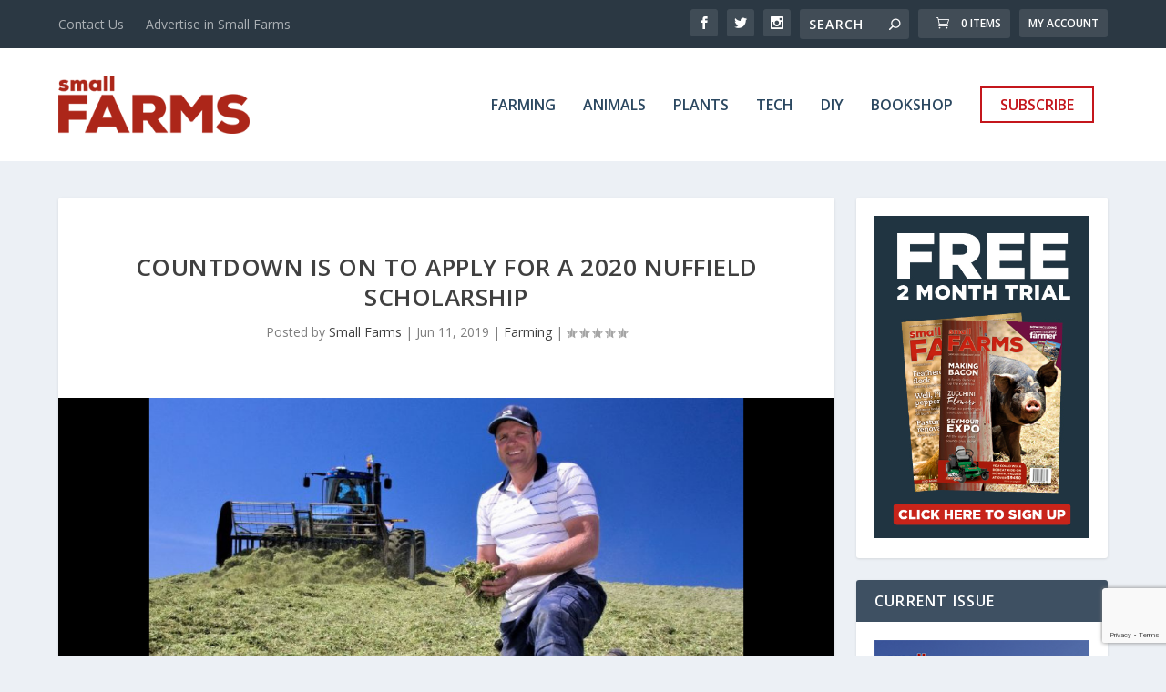

--- FILE ---
content_type: text/html; charset=utf-8
request_url: https://www.google.com/recaptcha/api2/anchor?ar=1&k=6LcWPbQbAAAAABdJzoepcKeT2Ves3k5ty56m8YYC&co=aHR0cHM6Ly93d3cuc21hbGxmYXJtcy5uZXQ6NDQz&hl=en&v=7gg7H51Q-naNfhmCP3_R47ho&size=invisible&anchor-ms=20000&execute-ms=30000&cb=f7kqa7y3g4sd
body_size: 48331
content:
<!DOCTYPE HTML><html dir="ltr" lang="en"><head><meta http-equiv="Content-Type" content="text/html; charset=UTF-8">
<meta http-equiv="X-UA-Compatible" content="IE=edge">
<title>reCAPTCHA</title>
<style type="text/css">
/* cyrillic-ext */
@font-face {
  font-family: 'Roboto';
  font-style: normal;
  font-weight: 400;
  font-stretch: 100%;
  src: url(//fonts.gstatic.com/s/roboto/v48/KFO7CnqEu92Fr1ME7kSn66aGLdTylUAMa3GUBHMdazTgWw.woff2) format('woff2');
  unicode-range: U+0460-052F, U+1C80-1C8A, U+20B4, U+2DE0-2DFF, U+A640-A69F, U+FE2E-FE2F;
}
/* cyrillic */
@font-face {
  font-family: 'Roboto';
  font-style: normal;
  font-weight: 400;
  font-stretch: 100%;
  src: url(//fonts.gstatic.com/s/roboto/v48/KFO7CnqEu92Fr1ME7kSn66aGLdTylUAMa3iUBHMdazTgWw.woff2) format('woff2');
  unicode-range: U+0301, U+0400-045F, U+0490-0491, U+04B0-04B1, U+2116;
}
/* greek-ext */
@font-face {
  font-family: 'Roboto';
  font-style: normal;
  font-weight: 400;
  font-stretch: 100%;
  src: url(//fonts.gstatic.com/s/roboto/v48/KFO7CnqEu92Fr1ME7kSn66aGLdTylUAMa3CUBHMdazTgWw.woff2) format('woff2');
  unicode-range: U+1F00-1FFF;
}
/* greek */
@font-face {
  font-family: 'Roboto';
  font-style: normal;
  font-weight: 400;
  font-stretch: 100%;
  src: url(//fonts.gstatic.com/s/roboto/v48/KFO7CnqEu92Fr1ME7kSn66aGLdTylUAMa3-UBHMdazTgWw.woff2) format('woff2');
  unicode-range: U+0370-0377, U+037A-037F, U+0384-038A, U+038C, U+038E-03A1, U+03A3-03FF;
}
/* math */
@font-face {
  font-family: 'Roboto';
  font-style: normal;
  font-weight: 400;
  font-stretch: 100%;
  src: url(//fonts.gstatic.com/s/roboto/v48/KFO7CnqEu92Fr1ME7kSn66aGLdTylUAMawCUBHMdazTgWw.woff2) format('woff2');
  unicode-range: U+0302-0303, U+0305, U+0307-0308, U+0310, U+0312, U+0315, U+031A, U+0326-0327, U+032C, U+032F-0330, U+0332-0333, U+0338, U+033A, U+0346, U+034D, U+0391-03A1, U+03A3-03A9, U+03B1-03C9, U+03D1, U+03D5-03D6, U+03F0-03F1, U+03F4-03F5, U+2016-2017, U+2034-2038, U+203C, U+2040, U+2043, U+2047, U+2050, U+2057, U+205F, U+2070-2071, U+2074-208E, U+2090-209C, U+20D0-20DC, U+20E1, U+20E5-20EF, U+2100-2112, U+2114-2115, U+2117-2121, U+2123-214F, U+2190, U+2192, U+2194-21AE, U+21B0-21E5, U+21F1-21F2, U+21F4-2211, U+2213-2214, U+2216-22FF, U+2308-230B, U+2310, U+2319, U+231C-2321, U+2336-237A, U+237C, U+2395, U+239B-23B7, U+23D0, U+23DC-23E1, U+2474-2475, U+25AF, U+25B3, U+25B7, U+25BD, U+25C1, U+25CA, U+25CC, U+25FB, U+266D-266F, U+27C0-27FF, U+2900-2AFF, U+2B0E-2B11, U+2B30-2B4C, U+2BFE, U+3030, U+FF5B, U+FF5D, U+1D400-1D7FF, U+1EE00-1EEFF;
}
/* symbols */
@font-face {
  font-family: 'Roboto';
  font-style: normal;
  font-weight: 400;
  font-stretch: 100%;
  src: url(//fonts.gstatic.com/s/roboto/v48/KFO7CnqEu92Fr1ME7kSn66aGLdTylUAMaxKUBHMdazTgWw.woff2) format('woff2');
  unicode-range: U+0001-000C, U+000E-001F, U+007F-009F, U+20DD-20E0, U+20E2-20E4, U+2150-218F, U+2190, U+2192, U+2194-2199, U+21AF, U+21E6-21F0, U+21F3, U+2218-2219, U+2299, U+22C4-22C6, U+2300-243F, U+2440-244A, U+2460-24FF, U+25A0-27BF, U+2800-28FF, U+2921-2922, U+2981, U+29BF, U+29EB, U+2B00-2BFF, U+4DC0-4DFF, U+FFF9-FFFB, U+10140-1018E, U+10190-1019C, U+101A0, U+101D0-101FD, U+102E0-102FB, U+10E60-10E7E, U+1D2C0-1D2D3, U+1D2E0-1D37F, U+1F000-1F0FF, U+1F100-1F1AD, U+1F1E6-1F1FF, U+1F30D-1F30F, U+1F315, U+1F31C, U+1F31E, U+1F320-1F32C, U+1F336, U+1F378, U+1F37D, U+1F382, U+1F393-1F39F, U+1F3A7-1F3A8, U+1F3AC-1F3AF, U+1F3C2, U+1F3C4-1F3C6, U+1F3CA-1F3CE, U+1F3D4-1F3E0, U+1F3ED, U+1F3F1-1F3F3, U+1F3F5-1F3F7, U+1F408, U+1F415, U+1F41F, U+1F426, U+1F43F, U+1F441-1F442, U+1F444, U+1F446-1F449, U+1F44C-1F44E, U+1F453, U+1F46A, U+1F47D, U+1F4A3, U+1F4B0, U+1F4B3, U+1F4B9, U+1F4BB, U+1F4BF, U+1F4C8-1F4CB, U+1F4D6, U+1F4DA, U+1F4DF, U+1F4E3-1F4E6, U+1F4EA-1F4ED, U+1F4F7, U+1F4F9-1F4FB, U+1F4FD-1F4FE, U+1F503, U+1F507-1F50B, U+1F50D, U+1F512-1F513, U+1F53E-1F54A, U+1F54F-1F5FA, U+1F610, U+1F650-1F67F, U+1F687, U+1F68D, U+1F691, U+1F694, U+1F698, U+1F6AD, U+1F6B2, U+1F6B9-1F6BA, U+1F6BC, U+1F6C6-1F6CF, U+1F6D3-1F6D7, U+1F6E0-1F6EA, U+1F6F0-1F6F3, U+1F6F7-1F6FC, U+1F700-1F7FF, U+1F800-1F80B, U+1F810-1F847, U+1F850-1F859, U+1F860-1F887, U+1F890-1F8AD, U+1F8B0-1F8BB, U+1F8C0-1F8C1, U+1F900-1F90B, U+1F93B, U+1F946, U+1F984, U+1F996, U+1F9E9, U+1FA00-1FA6F, U+1FA70-1FA7C, U+1FA80-1FA89, U+1FA8F-1FAC6, U+1FACE-1FADC, U+1FADF-1FAE9, U+1FAF0-1FAF8, U+1FB00-1FBFF;
}
/* vietnamese */
@font-face {
  font-family: 'Roboto';
  font-style: normal;
  font-weight: 400;
  font-stretch: 100%;
  src: url(//fonts.gstatic.com/s/roboto/v48/KFO7CnqEu92Fr1ME7kSn66aGLdTylUAMa3OUBHMdazTgWw.woff2) format('woff2');
  unicode-range: U+0102-0103, U+0110-0111, U+0128-0129, U+0168-0169, U+01A0-01A1, U+01AF-01B0, U+0300-0301, U+0303-0304, U+0308-0309, U+0323, U+0329, U+1EA0-1EF9, U+20AB;
}
/* latin-ext */
@font-face {
  font-family: 'Roboto';
  font-style: normal;
  font-weight: 400;
  font-stretch: 100%;
  src: url(//fonts.gstatic.com/s/roboto/v48/KFO7CnqEu92Fr1ME7kSn66aGLdTylUAMa3KUBHMdazTgWw.woff2) format('woff2');
  unicode-range: U+0100-02BA, U+02BD-02C5, U+02C7-02CC, U+02CE-02D7, U+02DD-02FF, U+0304, U+0308, U+0329, U+1D00-1DBF, U+1E00-1E9F, U+1EF2-1EFF, U+2020, U+20A0-20AB, U+20AD-20C0, U+2113, U+2C60-2C7F, U+A720-A7FF;
}
/* latin */
@font-face {
  font-family: 'Roboto';
  font-style: normal;
  font-weight: 400;
  font-stretch: 100%;
  src: url(//fonts.gstatic.com/s/roboto/v48/KFO7CnqEu92Fr1ME7kSn66aGLdTylUAMa3yUBHMdazQ.woff2) format('woff2');
  unicode-range: U+0000-00FF, U+0131, U+0152-0153, U+02BB-02BC, U+02C6, U+02DA, U+02DC, U+0304, U+0308, U+0329, U+2000-206F, U+20AC, U+2122, U+2191, U+2193, U+2212, U+2215, U+FEFF, U+FFFD;
}
/* cyrillic-ext */
@font-face {
  font-family: 'Roboto';
  font-style: normal;
  font-weight: 500;
  font-stretch: 100%;
  src: url(//fonts.gstatic.com/s/roboto/v48/KFO7CnqEu92Fr1ME7kSn66aGLdTylUAMa3GUBHMdazTgWw.woff2) format('woff2');
  unicode-range: U+0460-052F, U+1C80-1C8A, U+20B4, U+2DE0-2DFF, U+A640-A69F, U+FE2E-FE2F;
}
/* cyrillic */
@font-face {
  font-family: 'Roboto';
  font-style: normal;
  font-weight: 500;
  font-stretch: 100%;
  src: url(//fonts.gstatic.com/s/roboto/v48/KFO7CnqEu92Fr1ME7kSn66aGLdTylUAMa3iUBHMdazTgWw.woff2) format('woff2');
  unicode-range: U+0301, U+0400-045F, U+0490-0491, U+04B0-04B1, U+2116;
}
/* greek-ext */
@font-face {
  font-family: 'Roboto';
  font-style: normal;
  font-weight: 500;
  font-stretch: 100%;
  src: url(//fonts.gstatic.com/s/roboto/v48/KFO7CnqEu92Fr1ME7kSn66aGLdTylUAMa3CUBHMdazTgWw.woff2) format('woff2');
  unicode-range: U+1F00-1FFF;
}
/* greek */
@font-face {
  font-family: 'Roboto';
  font-style: normal;
  font-weight: 500;
  font-stretch: 100%;
  src: url(//fonts.gstatic.com/s/roboto/v48/KFO7CnqEu92Fr1ME7kSn66aGLdTylUAMa3-UBHMdazTgWw.woff2) format('woff2');
  unicode-range: U+0370-0377, U+037A-037F, U+0384-038A, U+038C, U+038E-03A1, U+03A3-03FF;
}
/* math */
@font-face {
  font-family: 'Roboto';
  font-style: normal;
  font-weight: 500;
  font-stretch: 100%;
  src: url(//fonts.gstatic.com/s/roboto/v48/KFO7CnqEu92Fr1ME7kSn66aGLdTylUAMawCUBHMdazTgWw.woff2) format('woff2');
  unicode-range: U+0302-0303, U+0305, U+0307-0308, U+0310, U+0312, U+0315, U+031A, U+0326-0327, U+032C, U+032F-0330, U+0332-0333, U+0338, U+033A, U+0346, U+034D, U+0391-03A1, U+03A3-03A9, U+03B1-03C9, U+03D1, U+03D5-03D6, U+03F0-03F1, U+03F4-03F5, U+2016-2017, U+2034-2038, U+203C, U+2040, U+2043, U+2047, U+2050, U+2057, U+205F, U+2070-2071, U+2074-208E, U+2090-209C, U+20D0-20DC, U+20E1, U+20E5-20EF, U+2100-2112, U+2114-2115, U+2117-2121, U+2123-214F, U+2190, U+2192, U+2194-21AE, U+21B0-21E5, U+21F1-21F2, U+21F4-2211, U+2213-2214, U+2216-22FF, U+2308-230B, U+2310, U+2319, U+231C-2321, U+2336-237A, U+237C, U+2395, U+239B-23B7, U+23D0, U+23DC-23E1, U+2474-2475, U+25AF, U+25B3, U+25B7, U+25BD, U+25C1, U+25CA, U+25CC, U+25FB, U+266D-266F, U+27C0-27FF, U+2900-2AFF, U+2B0E-2B11, U+2B30-2B4C, U+2BFE, U+3030, U+FF5B, U+FF5D, U+1D400-1D7FF, U+1EE00-1EEFF;
}
/* symbols */
@font-face {
  font-family: 'Roboto';
  font-style: normal;
  font-weight: 500;
  font-stretch: 100%;
  src: url(//fonts.gstatic.com/s/roboto/v48/KFO7CnqEu92Fr1ME7kSn66aGLdTylUAMaxKUBHMdazTgWw.woff2) format('woff2');
  unicode-range: U+0001-000C, U+000E-001F, U+007F-009F, U+20DD-20E0, U+20E2-20E4, U+2150-218F, U+2190, U+2192, U+2194-2199, U+21AF, U+21E6-21F0, U+21F3, U+2218-2219, U+2299, U+22C4-22C6, U+2300-243F, U+2440-244A, U+2460-24FF, U+25A0-27BF, U+2800-28FF, U+2921-2922, U+2981, U+29BF, U+29EB, U+2B00-2BFF, U+4DC0-4DFF, U+FFF9-FFFB, U+10140-1018E, U+10190-1019C, U+101A0, U+101D0-101FD, U+102E0-102FB, U+10E60-10E7E, U+1D2C0-1D2D3, U+1D2E0-1D37F, U+1F000-1F0FF, U+1F100-1F1AD, U+1F1E6-1F1FF, U+1F30D-1F30F, U+1F315, U+1F31C, U+1F31E, U+1F320-1F32C, U+1F336, U+1F378, U+1F37D, U+1F382, U+1F393-1F39F, U+1F3A7-1F3A8, U+1F3AC-1F3AF, U+1F3C2, U+1F3C4-1F3C6, U+1F3CA-1F3CE, U+1F3D4-1F3E0, U+1F3ED, U+1F3F1-1F3F3, U+1F3F5-1F3F7, U+1F408, U+1F415, U+1F41F, U+1F426, U+1F43F, U+1F441-1F442, U+1F444, U+1F446-1F449, U+1F44C-1F44E, U+1F453, U+1F46A, U+1F47D, U+1F4A3, U+1F4B0, U+1F4B3, U+1F4B9, U+1F4BB, U+1F4BF, U+1F4C8-1F4CB, U+1F4D6, U+1F4DA, U+1F4DF, U+1F4E3-1F4E6, U+1F4EA-1F4ED, U+1F4F7, U+1F4F9-1F4FB, U+1F4FD-1F4FE, U+1F503, U+1F507-1F50B, U+1F50D, U+1F512-1F513, U+1F53E-1F54A, U+1F54F-1F5FA, U+1F610, U+1F650-1F67F, U+1F687, U+1F68D, U+1F691, U+1F694, U+1F698, U+1F6AD, U+1F6B2, U+1F6B9-1F6BA, U+1F6BC, U+1F6C6-1F6CF, U+1F6D3-1F6D7, U+1F6E0-1F6EA, U+1F6F0-1F6F3, U+1F6F7-1F6FC, U+1F700-1F7FF, U+1F800-1F80B, U+1F810-1F847, U+1F850-1F859, U+1F860-1F887, U+1F890-1F8AD, U+1F8B0-1F8BB, U+1F8C0-1F8C1, U+1F900-1F90B, U+1F93B, U+1F946, U+1F984, U+1F996, U+1F9E9, U+1FA00-1FA6F, U+1FA70-1FA7C, U+1FA80-1FA89, U+1FA8F-1FAC6, U+1FACE-1FADC, U+1FADF-1FAE9, U+1FAF0-1FAF8, U+1FB00-1FBFF;
}
/* vietnamese */
@font-face {
  font-family: 'Roboto';
  font-style: normal;
  font-weight: 500;
  font-stretch: 100%;
  src: url(//fonts.gstatic.com/s/roboto/v48/KFO7CnqEu92Fr1ME7kSn66aGLdTylUAMa3OUBHMdazTgWw.woff2) format('woff2');
  unicode-range: U+0102-0103, U+0110-0111, U+0128-0129, U+0168-0169, U+01A0-01A1, U+01AF-01B0, U+0300-0301, U+0303-0304, U+0308-0309, U+0323, U+0329, U+1EA0-1EF9, U+20AB;
}
/* latin-ext */
@font-face {
  font-family: 'Roboto';
  font-style: normal;
  font-weight: 500;
  font-stretch: 100%;
  src: url(//fonts.gstatic.com/s/roboto/v48/KFO7CnqEu92Fr1ME7kSn66aGLdTylUAMa3KUBHMdazTgWw.woff2) format('woff2');
  unicode-range: U+0100-02BA, U+02BD-02C5, U+02C7-02CC, U+02CE-02D7, U+02DD-02FF, U+0304, U+0308, U+0329, U+1D00-1DBF, U+1E00-1E9F, U+1EF2-1EFF, U+2020, U+20A0-20AB, U+20AD-20C0, U+2113, U+2C60-2C7F, U+A720-A7FF;
}
/* latin */
@font-face {
  font-family: 'Roboto';
  font-style: normal;
  font-weight: 500;
  font-stretch: 100%;
  src: url(//fonts.gstatic.com/s/roboto/v48/KFO7CnqEu92Fr1ME7kSn66aGLdTylUAMa3yUBHMdazQ.woff2) format('woff2');
  unicode-range: U+0000-00FF, U+0131, U+0152-0153, U+02BB-02BC, U+02C6, U+02DA, U+02DC, U+0304, U+0308, U+0329, U+2000-206F, U+20AC, U+2122, U+2191, U+2193, U+2212, U+2215, U+FEFF, U+FFFD;
}
/* cyrillic-ext */
@font-face {
  font-family: 'Roboto';
  font-style: normal;
  font-weight: 900;
  font-stretch: 100%;
  src: url(//fonts.gstatic.com/s/roboto/v48/KFO7CnqEu92Fr1ME7kSn66aGLdTylUAMa3GUBHMdazTgWw.woff2) format('woff2');
  unicode-range: U+0460-052F, U+1C80-1C8A, U+20B4, U+2DE0-2DFF, U+A640-A69F, U+FE2E-FE2F;
}
/* cyrillic */
@font-face {
  font-family: 'Roboto';
  font-style: normal;
  font-weight: 900;
  font-stretch: 100%;
  src: url(//fonts.gstatic.com/s/roboto/v48/KFO7CnqEu92Fr1ME7kSn66aGLdTylUAMa3iUBHMdazTgWw.woff2) format('woff2');
  unicode-range: U+0301, U+0400-045F, U+0490-0491, U+04B0-04B1, U+2116;
}
/* greek-ext */
@font-face {
  font-family: 'Roboto';
  font-style: normal;
  font-weight: 900;
  font-stretch: 100%;
  src: url(//fonts.gstatic.com/s/roboto/v48/KFO7CnqEu92Fr1ME7kSn66aGLdTylUAMa3CUBHMdazTgWw.woff2) format('woff2');
  unicode-range: U+1F00-1FFF;
}
/* greek */
@font-face {
  font-family: 'Roboto';
  font-style: normal;
  font-weight: 900;
  font-stretch: 100%;
  src: url(//fonts.gstatic.com/s/roboto/v48/KFO7CnqEu92Fr1ME7kSn66aGLdTylUAMa3-UBHMdazTgWw.woff2) format('woff2');
  unicode-range: U+0370-0377, U+037A-037F, U+0384-038A, U+038C, U+038E-03A1, U+03A3-03FF;
}
/* math */
@font-face {
  font-family: 'Roboto';
  font-style: normal;
  font-weight: 900;
  font-stretch: 100%;
  src: url(//fonts.gstatic.com/s/roboto/v48/KFO7CnqEu92Fr1ME7kSn66aGLdTylUAMawCUBHMdazTgWw.woff2) format('woff2');
  unicode-range: U+0302-0303, U+0305, U+0307-0308, U+0310, U+0312, U+0315, U+031A, U+0326-0327, U+032C, U+032F-0330, U+0332-0333, U+0338, U+033A, U+0346, U+034D, U+0391-03A1, U+03A3-03A9, U+03B1-03C9, U+03D1, U+03D5-03D6, U+03F0-03F1, U+03F4-03F5, U+2016-2017, U+2034-2038, U+203C, U+2040, U+2043, U+2047, U+2050, U+2057, U+205F, U+2070-2071, U+2074-208E, U+2090-209C, U+20D0-20DC, U+20E1, U+20E5-20EF, U+2100-2112, U+2114-2115, U+2117-2121, U+2123-214F, U+2190, U+2192, U+2194-21AE, U+21B0-21E5, U+21F1-21F2, U+21F4-2211, U+2213-2214, U+2216-22FF, U+2308-230B, U+2310, U+2319, U+231C-2321, U+2336-237A, U+237C, U+2395, U+239B-23B7, U+23D0, U+23DC-23E1, U+2474-2475, U+25AF, U+25B3, U+25B7, U+25BD, U+25C1, U+25CA, U+25CC, U+25FB, U+266D-266F, U+27C0-27FF, U+2900-2AFF, U+2B0E-2B11, U+2B30-2B4C, U+2BFE, U+3030, U+FF5B, U+FF5D, U+1D400-1D7FF, U+1EE00-1EEFF;
}
/* symbols */
@font-face {
  font-family: 'Roboto';
  font-style: normal;
  font-weight: 900;
  font-stretch: 100%;
  src: url(//fonts.gstatic.com/s/roboto/v48/KFO7CnqEu92Fr1ME7kSn66aGLdTylUAMaxKUBHMdazTgWw.woff2) format('woff2');
  unicode-range: U+0001-000C, U+000E-001F, U+007F-009F, U+20DD-20E0, U+20E2-20E4, U+2150-218F, U+2190, U+2192, U+2194-2199, U+21AF, U+21E6-21F0, U+21F3, U+2218-2219, U+2299, U+22C4-22C6, U+2300-243F, U+2440-244A, U+2460-24FF, U+25A0-27BF, U+2800-28FF, U+2921-2922, U+2981, U+29BF, U+29EB, U+2B00-2BFF, U+4DC0-4DFF, U+FFF9-FFFB, U+10140-1018E, U+10190-1019C, U+101A0, U+101D0-101FD, U+102E0-102FB, U+10E60-10E7E, U+1D2C0-1D2D3, U+1D2E0-1D37F, U+1F000-1F0FF, U+1F100-1F1AD, U+1F1E6-1F1FF, U+1F30D-1F30F, U+1F315, U+1F31C, U+1F31E, U+1F320-1F32C, U+1F336, U+1F378, U+1F37D, U+1F382, U+1F393-1F39F, U+1F3A7-1F3A8, U+1F3AC-1F3AF, U+1F3C2, U+1F3C4-1F3C6, U+1F3CA-1F3CE, U+1F3D4-1F3E0, U+1F3ED, U+1F3F1-1F3F3, U+1F3F5-1F3F7, U+1F408, U+1F415, U+1F41F, U+1F426, U+1F43F, U+1F441-1F442, U+1F444, U+1F446-1F449, U+1F44C-1F44E, U+1F453, U+1F46A, U+1F47D, U+1F4A3, U+1F4B0, U+1F4B3, U+1F4B9, U+1F4BB, U+1F4BF, U+1F4C8-1F4CB, U+1F4D6, U+1F4DA, U+1F4DF, U+1F4E3-1F4E6, U+1F4EA-1F4ED, U+1F4F7, U+1F4F9-1F4FB, U+1F4FD-1F4FE, U+1F503, U+1F507-1F50B, U+1F50D, U+1F512-1F513, U+1F53E-1F54A, U+1F54F-1F5FA, U+1F610, U+1F650-1F67F, U+1F687, U+1F68D, U+1F691, U+1F694, U+1F698, U+1F6AD, U+1F6B2, U+1F6B9-1F6BA, U+1F6BC, U+1F6C6-1F6CF, U+1F6D3-1F6D7, U+1F6E0-1F6EA, U+1F6F0-1F6F3, U+1F6F7-1F6FC, U+1F700-1F7FF, U+1F800-1F80B, U+1F810-1F847, U+1F850-1F859, U+1F860-1F887, U+1F890-1F8AD, U+1F8B0-1F8BB, U+1F8C0-1F8C1, U+1F900-1F90B, U+1F93B, U+1F946, U+1F984, U+1F996, U+1F9E9, U+1FA00-1FA6F, U+1FA70-1FA7C, U+1FA80-1FA89, U+1FA8F-1FAC6, U+1FACE-1FADC, U+1FADF-1FAE9, U+1FAF0-1FAF8, U+1FB00-1FBFF;
}
/* vietnamese */
@font-face {
  font-family: 'Roboto';
  font-style: normal;
  font-weight: 900;
  font-stretch: 100%;
  src: url(//fonts.gstatic.com/s/roboto/v48/KFO7CnqEu92Fr1ME7kSn66aGLdTylUAMa3OUBHMdazTgWw.woff2) format('woff2');
  unicode-range: U+0102-0103, U+0110-0111, U+0128-0129, U+0168-0169, U+01A0-01A1, U+01AF-01B0, U+0300-0301, U+0303-0304, U+0308-0309, U+0323, U+0329, U+1EA0-1EF9, U+20AB;
}
/* latin-ext */
@font-face {
  font-family: 'Roboto';
  font-style: normal;
  font-weight: 900;
  font-stretch: 100%;
  src: url(//fonts.gstatic.com/s/roboto/v48/KFO7CnqEu92Fr1ME7kSn66aGLdTylUAMa3KUBHMdazTgWw.woff2) format('woff2');
  unicode-range: U+0100-02BA, U+02BD-02C5, U+02C7-02CC, U+02CE-02D7, U+02DD-02FF, U+0304, U+0308, U+0329, U+1D00-1DBF, U+1E00-1E9F, U+1EF2-1EFF, U+2020, U+20A0-20AB, U+20AD-20C0, U+2113, U+2C60-2C7F, U+A720-A7FF;
}
/* latin */
@font-face {
  font-family: 'Roboto';
  font-style: normal;
  font-weight: 900;
  font-stretch: 100%;
  src: url(//fonts.gstatic.com/s/roboto/v48/KFO7CnqEu92Fr1ME7kSn66aGLdTylUAMa3yUBHMdazQ.woff2) format('woff2');
  unicode-range: U+0000-00FF, U+0131, U+0152-0153, U+02BB-02BC, U+02C6, U+02DA, U+02DC, U+0304, U+0308, U+0329, U+2000-206F, U+20AC, U+2122, U+2191, U+2193, U+2212, U+2215, U+FEFF, U+FFFD;
}

</style>
<link rel="stylesheet" type="text/css" href="https://www.gstatic.com/recaptcha/releases/7gg7H51Q-naNfhmCP3_R47ho/styles__ltr.css">
<script nonce="yAjsLie3lUSIBjMhIescrA" type="text/javascript">window['__recaptcha_api'] = 'https://www.google.com/recaptcha/api2/';</script>
<script type="text/javascript" src="https://www.gstatic.com/recaptcha/releases/7gg7H51Q-naNfhmCP3_R47ho/recaptcha__en.js" nonce="yAjsLie3lUSIBjMhIescrA">
      
    </script></head>
<body><div id="rc-anchor-alert" class="rc-anchor-alert"></div>
<input type="hidden" id="recaptcha-token" value="[base64]">
<script type="text/javascript" nonce="yAjsLie3lUSIBjMhIescrA">
      recaptcha.anchor.Main.init("[\x22ainput\x22,[\x22bgdata\x22,\x22\x22,\[base64]/[base64]/bmV3IFpbdF0obVswXSk6Sz09Mj9uZXcgWlt0XShtWzBdLG1bMV0pOks9PTM/bmV3IFpbdF0obVswXSxtWzFdLG1bMl0pOks9PTQ/[base64]/[base64]/[base64]/[base64]/[base64]/[base64]/[base64]/[base64]/[base64]/[base64]/[base64]/[base64]/[base64]/[base64]\\u003d\\u003d\x22,\[base64]\\u003d\x22,\x22woDCgcKCQmtpw6LCigt+wrsDNcOFTRkdaBYqZMKuw5vDlcOzwoTCisOqw7hbwoRScAvDpMKTZGHCjz5iwq97fcK/wrbCj8KLw7/DtMOsw4Acwq8fw7nDuMKbN8Kswr3DpUxqQVTCnsOOw7tIw4k2wqcewq/CuAM4XhRPOlxDfMOsEcOId8K3wpvCv8KvecOCw5hlwrFnw70MNhvCujYOTwvCvTjCrcKDw53CiG1HVMO5w7nCm8KhVcO3w6XCnV94w7DCpm4Zw4xZFcK5BUvCrWVGc8OCPsKZIcKaw60/[base64]/CvsKqw5jDihPDkMKHw4zCtDBaw4Z4UMOWBDlAcsOISMOGw7/CrQTCkkwpDEHCh8KeKmVHWX9Yw5HDiMODKsOQw4A4w7sVFlFTYMKIYMKEw7LDsMK/[base64]/w57DvMKfw47Ci8OKAcKYRQDCpFDDhcOUwqLCp8O1w7fCsMKXA8Ozw4M3XkJvNVDDosOpKcOAwoFiw6YKw5nDnMKOw6cywrTDmcKVZ8O+w4Bhw5UXC8OwaiTCu3/Clm9Xw6TCncKpDCvCh1EJPlPCi8KKYsOewr1Ew6PDnsOjOiR3I8OZNmxWVsOscmzDoixPw4HCs2dfwp7CihvCjwQFwrQhwoHDpcO2wrHChBMuUcOOQcKbVBlFUgjDgA7ChMKWwqHDpD1Xw4LDk8K8OsK7KcOGYcKNwqnCj2rDrMOaw49Lw6t3wpnCig/[base64]/[base64]/Do1DDqjDDqV3Dl0AceC5UOcK2fkzCsMOTwpJKGMOjNMOSw7bCuUzCoMO1RMOaw4wVwrYSPSQhwpQUwoMfF8OPSMOQSkQ4wojDl8OXwo7CjMOVAsOxw73Du8OqasKcLmPCpyHDlgbCoE/DscOEwq3DkcKRw7DCpRR2C38AVsKEw4DCkhVKwolGTgjDuTTDvcOYw6nDlDfDvXbCnMKkw53DmsKqw7/DhT8UDMK6acKoGDnDkTPDlFTDvsOwbgzCnyplwoVRw77CjMK/OmMFwoRhw7LCh27DoH7DkivDi8O7dgHCtTYYAGc4w4Jow77CmsO0YjZbw44eSxI5Q20dQjDDisO1w6zDvHrCuBYWMzUawrLDi3HCrATCrMKyWlHDnMKMaUvDu8Kja2wrA2ttQEQ/MUTCo25cwr0dw7JWT8OkAsKUwpLDlEtXCcOGGX3CrcKaw5DDhMOpw5LCgsOvw63DqV3DqsK3OMOAwo1CwoHDnDHCjWHCuA0Iw7MWfMO3LSnDhMKVw7YWRsK1EB/DozFIwqTCtMOuQcKxw59PBMOlwopCf8OEwrE/[base64]/wpXCqMKRJcOMwoJdRwrDlH8ew5/CpyrDtcOXHMO8HzVVw4fCtA8TwqNFSMKGDWHDgsKPw4YLwpTCg8KUcMO9w5knGMK0D8OKw5M0w6tdw6HCgsOBwqkNw7vCgcK/[base64]/DoEbDncKua8OZwqzDgHPDmMOuw7PCrWIVwobCsW7DrMOiw4ZIQsKPFsOcw7fClUgFEcKjw4E3F8O9w60WwoJEBXZuwqzCosO6wrYRccOQw4PCmwhAX8Kow4knLcKKwpN+KsOfw4DCokXCkcO2TMO/bXXCryQZw57CiW3DkjkIw5F9aA9MURh3w4cMRhBpwqrDrSVSe8O2ZsKhBysBNBDDgcOtwrpBwrHDlXgSwo/Dsy5SFsKtFcKbdnbDqzLDlcKEN8K9wpvDm8OdKcKoQsKdDzsbwrAuwrzClnkQUcOEw7MBwo7CpMOPGSbDpcKXwq4gClLCog1vwq3Dt03DmMOcDsOZLMKcdMOfWWLDvXstSsKwNcOiw6nDmA5Hb8Kfw6ViQl/CuMOYwobDv8O/[base64]/w4TDljYsSD4VHWPDiMKwXB9RXsKNZBA6wpQLczwCGwxZOSYgwrLDs8KPwrzDh0rDnD9rwqYbw5bDu1/Cu8Kbw6M+GjcBJsOAw57CnFRpwoPCusKIVGHDl8O3A8OUwqoIwpDDkkUAURYVJkHCnBx7C8Owwoomw7JGwqNrwq3Cl8OWw6dxW18bQsO/w6ZjLMKhJMOnJiDDlH0ew53ChVHDqMKfdEnCosOvwqLCjgcPw5DCv8OAV8K4wqHDqX0VKhLCp8Kjw4/[base64]/CqWrCpsObw4JeTMKgREl2K0spwqTDo8KPYcKxw43DmjRaFl7CkWldwoluw63DlnhYXD5Vwq3Ckj4kTXQWD8OdOcKkw6cdw6zChR3DgF0Ww6nDoS50w7vCjiwyC8O7wodGw7bDncOGw6/ClsKsEMKuw6vDtHgDw4d7w5B5GMKaNMKbwr5qZcOlwr8RwocxRsO0w5YGBRfDtcOQw5UKw5gkXsKWK8ORwpLCssOaRDRDbnrClC/Cpi3DocKLWcO5wqDCssOcG1NfHhDDjV4GDzNbPMKFwoo4wp8RcEVEFsONwp84d8OhwrtyQcKgw7Q7w7nDnCHCgFlYGcK/w5HCpMOlw6/CusOAw6DDl8OHw67ChcKqwpV4w4gwU8OsKMKSw6Z/w47Cih5JEUc4O8OaMGF9RcK7bhPDqwQ+XWsww57CrMOkw7TDrcKtVsOyIcKnY1ofw5BGwpXCr2oQWcKiaFnDuFTCg8KROWjCvMKNLsOVIyBGK8O3EsOfJUjDpS5/wpFpwoI/TsOHw4HCmcKTwq7CjMOjw79Wwr1Ew5nCo27CgMKZwqnCjQbDosO/[base64]/woTDgCFzwrvCl3p1CAHDucK3Kz9qMTJewohaw5VJCsKVK8KJdCUfLQTDr8OXSDwFwrQkw4lEE8O3UHEuwr3DoyNow4PCu2ZGwp/CmsKKLiMGX082PQVfwqDDkMO/wpBqwpnDu2zCmMKGFMKXMlPDu8KMVMONwoHDgj/ChcOUUcKUQW/CjxLDgcOeBnDCkgjDrcK3csOuIU0ePQVJBirClcKVw412wrNzHQ9rw5XCqsK4w6zCsMKcw7PCkXYIB8OSOSzCg1RDw7vDgsKccsOww6TDvxLDl8OSwqFSRMOmwovDq8OoOgRWOsKrw73CnkcaMnhMwo/DhMKIw65LIxnCicOqwrvDocK4wq3CjxAGw7RGw7fDkwjDgsOLRWxHCkkew79ET8Osw4xSfS/DtMKow5jCiQ8qHsKpesK4w7U/wrpfBsKUNV/[base64]/CqsOZwponEMOuJ8KiYm7CiDIOwoPDpCTCoMK4w6rDt8KlNBt6wp9Tw5IqKsKABsONwrHCp3lpwqDDshdpw6fDgkjChEI7wowhZ8OXbMKSwpsYajXCjy0/[base64]/DtjrDgSXCuMKqSkRXamTCncOewofCtErCuQtyYiTDt8O/[base64]/DuQYXBzMxRMOnLMOPw7wqMxfCqw44csK+wqTDgBnCiDxRwr3CiFrCisKfwrXDtAwtA0sKOcKAwoQcE8KSwo7Cr8KkwobCjB4sw4tRcVJsOMO8w5XCrkEwfcKkwrXCt155BW/CkDMkecO3FcKKeB7DgMOoXMK9wpM9wpHDky/DkxJzFj5uI1TDgMO2L2/DpMKdAcKWMlxEKsKuw51sRMKSw4RFw7zDgUfChMKGNmTCnhvDgULDlMKAw6JebMKnwqDDjcOaGcKOw4/DlcKTw7ZkwqjDqcOzNTY1w4zDr30FVhDChMOdC8O2KQICRsKhP8KHY14ew4Y1HxjCjzvDhlbCm8KjOMOMAMKzw6Z5Mmx3w7F/P8Ofawc2fW3Co8Oow4txDFJZwr1Jwp/DnTrDscOzwoTCp1QYBko4UGxIw6gvwpYGw6BcOcKMUcKMacOsf24EbgPCjyEyQsOGe04GwoXCoSpCwozDghXDqUTDnMOPw6TClsObZ8ORFsKab23DiXPCocOAw5PDrcKgNA/CjsKvEsO/wrDDsCTDr8K4S8KtIGFbVyk5JMKowq3CvnPCpsODD8O4w5vCrRrDisOSwpw7woB1w4QZIcORIyLDrcKlw7LChcOFwrI+w5wmPTPDsnhfasOuw7XCiU7DqcOqUcOARcKhw5ZUw6PDskXDvExfUsKKQ8OcBW9KBcKuWcOzwpw/[base64]/DpcKrwrfCjV5mw6LCscKoVMOKI8K0w5vCosOfW8KtWG4dSjbDqQYJw4I/woTDj33Dni7CkcO6w7/DpjHDgcOfXiPDmhFMwrIDaMOQKHzDmljCklliNcOHOjDCiBFOwpPDliJQw7XDvAnDo0gxwrFhcQo8wqImwqJmYCLDrllFKsOaw7AMwrHDpsKNM8O8YcKtwprDlcObVDRrw7/[base64]/Cp8KFOmRnOMOEF1LDrcO2RzrClsKFw67Cj8OfPcKlFMKnVUNqNAbDksKNFjXCjsK5w4/Dm8O0Qw7ChARFMcKtYFvCg8KswrEeDcKuwrNRAcKqRcKBw7rDosOjwrfCpMO6wptQdsK7w7MPL3p9wpzDrsOYY09HWVBvw5Acw6d0XcKSJ8KIw5FsfsK/[base64]/Ds8KGWcODwoxeQzAgPcO7wqXDoXDDt1xWCMKEw4/Cn8OBw77DksKHDsOAw7vCsBfCssOLw7XCvWBfecOhw5E3w4UOwqNzwpMrwphNwoBKKVdBMMKuQ8OBwrNQPsO6woLDqsOLwrbDo8OmPMOtFyTDpsOBeAcBcsOjVj/CsMKhesORQzdyEMKVHCQvw6fDrgctCcK7w5wfwqHCucKhw7nDqMKpw5vCizfCvHHCq8KcHi4lZS8HwpDCjRPDjk/[base64]/ClQ7CqMKOO3bCkcOuTcKSE1nDpmDCnWFZwqZOw7Z8wojCmUTDlMKoHFTDrMOqOGPDgCvDn2Eiw4vDn0UGw5xww4nCvh4Yw5wPN8KbHMKDw5nDmSMdwqDChMOBJMKlwpdvwq9lwprCjhslBX/CgWjCiMKBw67CpXbDilprciw1T8KJwoF/wqvDncKbwo3Du1nCmQEowoU5YMOhw6bDkcKRwp3CpTk+w4QGFsKTwqrDhsO8eGRiwqMvKcKzY8K6w7A+aj/[base64]/Di0/ChMKbYghFWcKNwpbCg8OWwr/DlcKvCxQ8fwXDhw/Dn8K4ZV8neMKjU8Ojw4fDiMOyEcKGw7QvT8KKwr5nHcOhw4HDpT9gw7nCqcKUFcOXw58yw5dCw7LCm8OIFcKuwo9Hw4vDucOXFknDv1Vxw4HCqMOeQXzCqjjCp8KgZcOvLDnDm8KGcsOGLQ0Vw7MMEMKmbmY1wptNUDgcwrARwp9JEMK+BsOIw5t6QV/[base64]/ORTCuiRBLGPDg8Odw4/DssKPwrYhw4LCksKDwqRWw5tzwrMUw7vCiH9pw6kUw4xSw7REPMOvfsK3NcOiw5piRMKtwrtLDMOFw6ctw5BBw4UBwqfClMKGLcK7w7XCtzRPwqtOw5pEGCZDwrvCgsOpwpvCoyrCqcOOZMKQw5sfdMOvwr5DAD/CpsOaw5vCvRLDnsOBA8KOw4nCvBvCk8K3w79swrvDoWJgei5WasOqwrdGwpXCmsKPK8Obw5XDscOgworClMOgdgF/G8OPV8KwX1sCUVDDsSt0wpBKCFjDl8O7D8KxfsOYwrIowozDoQ1HwoXDkMK2PcK9dyXDqsKXw6IkaxjDj8KJVSgkw7UyQMKcw4oXw5TDmB/CkTHCuj/[base64]/YVDCr8OMw5LDi8O1DMORw7rDgcKkw50Twpkmwp5HwrrCvcKMw7oiwo/DicKlw5HCqQBFFMOIR8O9BUXDmGcqw63CmmM3w4bDsClywr8zw7rCrSjDmGdUJcK/wphhOsOZLsK/JsKLwpYww7jCoRDDpcOpH0R4My3DlFnCjS1kwrZQFsO2Xkg/[base64]/FBzDmD/DojHDrE7DpE7DpsKjwoV3wpfChsKsDnDDoSnCm8KyCAbCsWzDlcKdw7YfFsKwWmFgw57Dnk3DlU/Du8K+BsKiw7bDlWZFS3HDhXDDnWjCjnFTUDfDhsOuwpFPw6LDmsKZRQ/[base64]/DgDLDrMOoe8O6wrZyTgtjNx3DnyZdwr3Dl8OHBTvDncK6CxY8F8KAw7vDjMKEw5HCnhzCgcOaM03CpMKOw4Awwo/CggrCuMOiPsOpw6AUDkM/woHCsDhISR/Drg4VTxoMw4I/w67Cm8O3w6oQDhsdKDsGwq/Dh1zCiF00E8KzJDDDi8OZRBLDqD/DgcKEBjxSZ8Kaw7zDiUMvw5rCs8O/UcOMw5LCm8OswqBGw5XDicKKQTDCoG5ewrTDuMOvw5cZcyTDssOFd8K1w5g3NMKLw4rCh8OKw5rCqcOhFMOrw57DnMKdSgMXbCZPPHMmwockVTR7BDsAEMKlOcOcdCnDrMOBNmc1w57CjkLCnMKXR8KeB8Orwr/[base64]/aVhnCB8uw7M6KVnCt8OGesOSwrrCtSjDs8OlWcOIU3Zkwr7DgMKBTjlXwqM+RcKww4PCpzXDvcKkdgTCicKww6LDhsKgw4UYwrTCtcOZX0xJw4TCiUjCqRzDpkkUVCY/ZgESworCn8Oowro2w4fCtsKfR1rDusK3aBrCrHbDpG/[base64]/e8OzXVdHS3NEehTClMOJeMObLsKkw6MDYsOCF8OVXMKWT8KswqjCoivDrypxAijChMKedgrCmsO4wobChcOaXTLDqMOcWhVxBnzDm2x/wojCvcOwasOeecOfw6LDrF/CuW1fw4XDjsK3OzLDh305czTCuGg0EBtnTyvCmUV0wrBUwppDVw1FwrFKAMK2dcKkLMOOwr/[base64]/DgBIkw6ZpXsKowrPCnXUBesOFwpROJMOWw4J+w7TDjcKYPQDDksO9ZFLCsSo1w7xufsKXQcOTLcKDwrQCw5zDqi55w5UUw7xdw4NywrQdacKsf0xdwrJjwrtxECjCi8Oxw4vCgAMaw5hhVsOBw7rDkcKFZzVzw5bCq3LCgT/DisKPfxgdwonCvTMVw5rCpVhdY2TCrsO5woQVw4jChsOXwpx6wpUkJ8KKw4DClFHDh8OPwrjDucKqw6dZw6YkPRPDpCF5wrJow69XJzDDhHIhOcKoby5pCAfChMKmw6bCoiDDsMKIw41CO8O3fsKMwo1Kwq/DmMOeMcK6w6FMwpAQw4ZLWWbDiiBAw5Qsw7kuwr3DlsOaM8O+wrXDhjMEw75jH8OeWl/DhgtIwrhuFmtywojCj38KA8KhSsOjIMKMUMKuN1jCgi3DqsO4McKyJSPCqXrDtsK3NcObwqRNG8K7DsKKw5XCgsKjwokNasKTwpfDiR/CtMOdwovDr8OpNHo/HBLDtXPCvDMjBsOXHjPCtsOyw6g7OVohwqfCh8OzYh7CiyF4w4nCqE8aXsKJXcO+w6JywolZSAA1wpnCgCbDmcOEJFJXZkArfTzCrsK+CD7DuQXDmmB4FMOuw47CvMKoAAN3wrEMwqfCmjU/XVvCsQs7wqVQwptcXG8XNsO2wqLCh8KWwppEw77Dt8KuFjvCs8ONwoVHwr7CmXHDmsOJAATDgMKUwqYIwqUvw4vCg8OtwopEw4fDrXPCosORwqFXGiDCtMKjQWTDrGQRWx7CrcOsEsOhZsONw7gmNMKUw6wrTjZGeA7CkV91Ljx/w61sVV8JDWcCOF8Rw7gZw7AJwoIQwrTCkzQewpUew6NvSsOqw5EfCsK5P8Kfw6B7w7JvQ3ZSwqMqLMKGw51Cw5XDuWlsw4kzR8OyUi1dwoLCksOrUMOFwo4jAiQbPcKpMgDDkz5xwpbDmMOjKjLCr0fDpsOzOsOpXcKdHsK1wp/CvU5kw7kgwpDCvXjCjMOxTMOKwprChMKow75TwrkBw515Dx/[base64]/CgycTFgg8w7bDhMO7w7BBfkoUARDDnnxHPcO1w5gvw4LDocKHw7DDr8Ovw6MTw48sDcO1wpQhw4lAAcOpwpPCmH/CiMOcw4vDi8O8EcKRa8OWwpRFOMOGXcOUV0LCj8K5wrfDjzbCr8KywrwowqXCv8KzworCrDBSwpTDg8OjAsOFG8KtO8OzQMONw79JwojCtMO0w43CuMOnw5fDssK2TMKNw4d+w5BSLsOOwrc/woTClR07YAkBw7JNwrcsEwRzWMO7wpvCisK7w6/CiTLDmB07KcODZsOdVsO8w6zChsOcWCbDvm4IHjvDpMKzOsOxOEBbd8O2O2DDlMOBJsKDwrnCtsO1JsKHw7TDvknDjS/Ck1jClsKOw4/CjcKdZFoVLG1QMwLCh8OMw5nDtcKPwoDDm8OEQMKRORVtHXg3wpZ4csOFKjjDnMKfwp8zw4LCm0cHwr7CqcKqwqTCmSvDi8O8w67DkMOzwqBkwpRiKsKvwojDjcKnF8O+K8O4wpvChcOhMHXCrm/[base64]/Ct8OVw7xxOcK6w4jDn8OLS8OsT8Kgwo3CnMK5worDgQpCw53CiMOaXMOkBMKjQcKCfzzCqVbCscKRPcOUQT5HwoE8w6/CoWjCo08/K8OuMz7Cj0tewr8xAxrCtgzCg27CpVLDncODw7LDtMOJwo/[base64]/DgxJFL8O4w7FZw6Rcw4tXFsKcZ8KMGcKyR8K6wqRZwqVyw41TRsKkFsK7EsOfw4DDiMKewpnDvkNRw5nDhhprBcK3CsKeacKUC8ObBwQua8ODw4PCksK+wrHCr8OEQXhML8ORUXcMwrjDmsKXw7DChMKEB8KMDz9vEigqfXlEesOAVcK3wq/Ct8Kgwp0iw5XCm8Oiw51eQ8Oea8OHa8Oxw68nw4/Cr8OBwr/[base64]/CtQ5jwoTDlV7DrkYPNALDkGUAWhrDkMOCUMOfwoA6w4gcw5tFdGsCUGvCksONw4jCumNbw7DChxfDoj3Dp8KKw5gQFU8ve8KRw4XDmcK5QsOtw4lzwrMLw6duHMK2wpV6w5gfw5p+BcOOSXRcdsKVw64vwonDrMOawrsOw4jDqw/DsELCtcODHnREMMO+QcK3MlAUw4N2wopyw4MxwrAMwoHCtSvCmcOSKMKTwoxlw4rCvsOvTsKMw6DCjyN8UyvDgRrCqMKiKcKwO8OZPg9rw4NBw5jDln1Ywq/DpmtySMOjdmPCucO2dMODWX9EOsOtw7U1w58Xw5PDlUXDnykiw7wMe1bCrsK7w5bDicKgwqJoTR5fw49Wwr7DnsOLw5AFwqUSwo7Conplw6hKw6kEwoo5w41Fw4HCgcK+ADbCvHFuwpVqdANhw5/[base64]/ChMKbw6jCtcKDw5fCkMKVwr1ZRj8awqnDuF3CrGBrUMKKcMKdwrnCj8Oaw6sfwoPCu8Khw5scQAVeFTRwwqVDw6bDtsOzZ8KsPQ3CjMKXwrfCjsOCBMORQcObFsKKSsK9IinDjh7CnSHDu3/CucObHzzDiWjDlcKPw5MOw4jDmRFSworDr8OFRcKOZlNncVU1w6BAQ8KlwoHDi35TA8KiwrIIw7IMPXPCp11sMUAzHRPCiHRWeBjDmzbCmXhxw57Cl0Mjw4zCv8K4eFduw6TCiMKYw5xjw6lGwr5YY8O4woTCjCDDmR3CiH5Hwq7Ds2/Dj8Onwro6wrgtbsKlwqvCtMOrwoRvwoMtwoPDhDPCsl9VTD/CvcKWw4bCtMKHasKZw4PDsiXDj8O8TcOfA1sYwpbCoMOGOQw2acKvdA80wo0+wow3wpI4fsOaKQ3Cp8O8w4xJeMK5UWplw7c8w4TCuEYTIMKjN2/DssKbJAXCt8O2PiFNwrFqw6o0bcKXw5XDu8K2CMOcLjINw5XCgMOGw7snHsKywrwZw4HDsBBxf8OdVS7Ck8OcVVbCkTTDsFjDvMKuwqnCqcOpPhvCrsOwOSsfwpQ+L2J1wrspT3zCjTDDhDsjG8OHXcKXw4jDkl3Du8Owwo/DkkXDpyzDmmDCl8KPw4dGw5IQIm4xKsOIwo/[base64]/CjQDCssOKckzDucOdwqHDhsKiCz0XwqjCvsO/w7/Ck1fChCsPajBCLMKIBMO5I8OHIMKpwrw1wqTCjMO/BsOmfiXDtRUDwpYVd8K3wqTDmsKTwogWwrFwMlTCuVTCrCrCvmnCsidpwqcLHxsyKj9Ew7MbRMKiw4jDrGvClcOfIkDDgAbCiQjCg1BocGNjWjsBw6B9EcKcaMOlw4x1cHTCscO9w6vDij3ClMOeSRlhGC3Dh8K/[base64]/DhsO9w6/CiMKow6tpwr9RfFHDqxfCizvCjsOFw7PChBUbXMOmwonCpVY5IxHCvSs2wq9ANMKHDH19NW7Dr28ew4ZHwpPCtRPDpX5VwoxYETTCgXjDkMKPwpJQaiLDqcKEwo/DucOiw5wRBMOeOjfCi8KMRkQ6w40pS0Rfe8OnUcKoJTbCiWkDfTDCsn9AwpJeK2jChcOkAMOJw6zDoUrCvMKzw5jDo8KeZkcpw6TDgcKlwp4/w6FuIMKiS8OMN8OSwpNRwpTDmEDCvcOOAAfCr2jCpMKsVQDDncOpTsKqw5HCpsO1wq4gwrh6a3DDvMORGwYVwrTCsQXCsELDpFkyVwFXwqjCvHkfL37DulfDkcOYXmN8w45ZFQomXMKBXMOEE0TCpHPDqsOOw609wqhHc3haw7k/wqbCniXCszEcDMKXPkEGw4JrP8KFa8OHw7LCuzFAwp1tw5rCmWrCnnXDjsOAGkbDsRnCvypFw7QlBhzDssKTw440DsOwwqXDsSjCt03CiT5/QsOcdcOidcKVAiE3WGhPwrwPwpjDgSQWNsOowpnDr8Kowr4wWsOVNsKLwrMfw6FhBcKPw7/CnlfDhSbCg8OiRjHDrsKNFcK1wozCkkwVQXDDkS3Cu8KTw7l8PsOMIMKIwrFJw6Roa3LCg8OgJMKNAl5Dwr7Dgl5bw5xUa3zCjzw6w6BwwptIw4YzYBHCrg/Ck8OTw5bCu8Ovw6DCgwLCr8K/[base64]/CjcKkdT0qw7zClRdPwp/[base64]/WRQUworCrQ8PD3YFw4PDo8KOwojCtR9xLG/[base64]/[base64]/wqXCjBgKOcOIwpN9QcOgN8Kdwo3Cgmgiw4zCkMOHwo5vw7EtW8OMwrfClgfCgMOTwr3DnMOVQMK6fTXCgynCmCDDl8KnwqPCsMOjw6FIwr48w5DDmlXDvsOSwoXCg1zDgMKqI2YWwpgRwoBFVMK0w7w/WsKMw7bDqyXDlD3DqwolwolIw5TDuQjDt8KPdsOywoPDisKJw6c7CRzDgCBbwppMwr11wqhMw6JbCcKnTBvCnsOYw4vCnMO5Tjlmw6R2Ah4Fw4DCu07DhF1oa8O9MXDDvF7DjMKSwpLDlwgow4/CpcK6w6IIfMKZwo/CmhfDpm7DiEM1woDDjzDCgUsCXsK4VMKVw4jDsCvDo2XDpsK/[base64]/[base64]/DjEvCriPCr8Kyw4hqLMK9ZcKaQTvDt8Kkd8O0wqJzw57Cjkxkwq4adTvDqjInw4kwJ0VYQ1/DrsKTw7vCvsKAIQpxw4HDtXceF8O7FgoDw6RBwoXCi1nChkLDq0nCisO3wptVw5J/wr7CqMODasOWXBTDpsKgwo4jwppIwr17w4ZNw4YEwrtFw7wJN14dw41/HEM4dh3Cllwbw7XDlsK/[base64]/woDDhz8pwr/DqUYmwq5ITT/[base64]/DvH/DiMKFdR/Dl8KjOMOGwpTDpsK5VcOiC8Kmw6gzBG0Lw6HDhX/CjcKbw7DCpzLCoSXDuixBw7bChMO7wognQ8KPw7PDrQPDhcOXKVfDn8O5woEIYxVOFcK+HU5Nw5VTPMOvwo3CpMODAsKEw43CkcKMwrXCmU1twoRwwpMSw4TCpMOKWWvCmFDClMKpfB83wodowpJjN8KjUzQ7wp/DucOww7QIHgktXsO2aMKgZMOZZzopw49Bw7pYb8KMUcOPGsOnR8O+w7tzw5zCjMK9w5DCoXAyFsONw54ow5fCs8Knw7UewppRDnlEVsOXw5E3w7AIdADDvDnDn8OIKDjDpcO2wqrDtxzDoDIQWB8ZHGbCr0PCtMKXQhtAwrnDtMKEICtzG8OMAm4IwoJLw7J/HcOlw5/ChB4FwqE/M3PDgjvDtsOVw7lWZcOvDcKewpUfXFPDuMKDwr/CiMKhwqTCg8OsdCDCq8OYPsKJw4ZHcF1eei/CtsOLwrfClcK/woPCkj1pHSBPQTLCtcKtZ8OQUcKOw7TDncOywqtvVsONW8Kuw4TDn8KVwoXCnz8xE8KjPC4wDsKZw6QeW8K9V8K8w5/CsMKbFz10FVnDoMO2cMK5F004D0LDhcOsMVFIeks5wpliw6EtKcOywqxrw4vDrgtmRybCksKLw5oHwpk8PhU8w7/DrcKPNMOgUR3CnsO+w5jCr8KAw47DqsKQwofCmg7Dn8KpwpsDw6bCp8KyD3LCjhlRMMKEwrrDqsOZwqIKw4NvdsOHw75dNcOaQ8KgwrfDuihLwrzDucOASMK3wqlzC3MPwpU9wqzCnsKowqPDvxfCnMOCQiLDhMOywoXDum8vw6h+w65qesKkw7U0wpbCmR0PSy9hwo/DvEjDoSAowpRzwq3DkcKBVsKHw6kowqU3WcORwr1swoA4wp3Dvn7CisOTw5d/HXtNw7o4QgjDp2HCkHdvKA1+w5RmNVVywokRMcOiIcKlwpPDljXDm8KSwqPDosKTwqZ8d3DCs3g1w7QlPcOrw5/CoWt8A3/[base64]/CvsKVKytsw4LDg0bCqMO/w5vCgsKKCwcPbMOLwrbDnibDo8KlL2ccw5QCwoPDkUXDq1tSDsO9wrrCsMOlBBjDh8ODaGrCtMOnF3vChMOpZQrCvUc5b8K1VMObw4LClMKGwqHDqU/CncOZw55ZV8OQw5REwrnCtibCggXDgMK5IyTChhzCosKiJm7DhMOew7PDuWB6HcKrZgfDmMORZcKMV8Ovw4kewoItwqHCmcKPw5nCkMKqwqR/wrHCh8Orw6zDmS3DpwRKLC9cNRVZw4tcHsOmwqNnwrnDiX4EXF3CpWsgw70xwoZhw6jDuzbCon8Aw4zDq2Qnw5zDpAfDlC9pwrpZw7ggw4UKNn7Cu8O2WMO+wpLDqsONwqRsw7Z/eCFfSGlDB1rCkydDd8Opw4/CvTUNIxzDjjYoZcKRw4zDgcOmScOWwr1iw64HwprCiQVVw4tUAjNpVnpgE8OCLMO8wrZmwqvDjcKfwr9NJcK/[base64]/CrsOvfMKZDwvDoHkNw6I8wrbDtMOtYWdNw5PDnMKQJ2jDs8OXw6jCp2jDmMKKwpwqEsKVw4hcIyPDrMKMwrjDlCXCpSvDk8OQC33CqMO2ZlLDvsKWw5ojw4fCqBF6wq7Cn1PDhAzChMKNw5rCmTF/w6XDj8ODwrHDlH/DocKYw6/DqMKKUsOJYVAwGsO6G3h5OgE4w4ROwp/Cqx3CoifDvcO0FQLDvw/[base64]/[base64]/wpobUsOTO8KVwodPO0zDslBBa8OwX1TChcKrNcOdQV7DlkzDtcOtYjwKw6AAwoHChS/CtQnCgy3CncOKwqnCrsKSFMOAw7ZeJcOYw6AwwotRY8OvPS/[base64]/[base64]/DvsKlwovDgcKXwqsVw5wHwrHDqMONw7LDqsKoD8KvXBTDkMKYN8KgeWnDvcKgMXDCmsOLR0HCgsKFbMOjLsOlw4gGw5w4wpZHwpDDjRLCtMOKbsKyw5/Dpi/DuR8YIw/Crnk2WWzDqBbCvFDDvhnCgMKHw7VBw5/Ck8OiwqoHw4oCZE0TwokbFMOYTMOOG8KZwpMsw7QXw7LCsR/DsMKMYMKCw7HDq8ORw6A5T2rCgWLCucOWwqPDlx8zUH9Vw554IMKTw5pXD8O1wo1vw6Nfc8O1bC5Owq3CqcKSDMKmwrNrb0PDmF3CmSbDpXk9cEzCmGDCmsOiV3Q+wpROwrHCjUdtazkDYMKhHT/CrcOdRsOCwoNDVsOuw5gDw4PDj8OHw4Mvw4kPw6dAY8KGw4M+N0jDvmdcw4waw7nCnsKIETBoDsODGnjDhzbCoFp/VDJEwq5xwqrDmQDCvQrCigdRwrnDq2XCgjEdwo0Hw4XDiXXDsMOkwrMKCnRGOcKUw7vDucOtw5bDpMKFwrrCuEJ4b8Oow6Ajw5bCtMK6PxUiwqPDjVUeZMK1w6fClMO5JMOjwowpN8OPJsO3cC17w6sIRsOYw4XDqS/CisOkWjYvUT9fw5fCvhJxwo7DgBxwc8K8wqs6asOtw4LDrnnDisOHwrfDmlh4NArDscK/KXHDqmx/CRjDn8Oywp3DsMK2wrbCiAXDgcK/FjPDocKawrYewrDDoVZow4czRsKOVsKGwp/Dq8KJaUVVw5XDmAMcag9dQcKHw5hrUcOHw6nCqQ7DnBhyasKTKxnCvcKqwpLDtMKfw7rCuGdHUz4Ae39BAsKww5hZYk7Cj8OCOcKPPGfChU7CoSLCrMO/[base64]/[base64]/DvwwUwosNA8OpwroKw71LZ8O/fUPCpDRbSMKYwoLCl8ORw7XCmsK2w6hhSDnCs8OSwrnDgypLZcOBw5luUcOMw7hgZsOiw7HDmydzw4VUwqrCmRdHasKVwoLDrsO/HcKUwpLDiMKiQcO1wonCgR5QQDMAewDCnsOYw6tII8O8AD1VwrbDsGbDpjHDuEM0asKZw4wVb8KxwosRw6LDq8OyLH3DkMK/dUfCnHDCjMO/[base64]/DvmjCuF/DoTnDuCLCk0lre8OtI8KQNGfDrjvDnCQ8OcKOwrfCucO9w6U7SMK6NcOpwpTDq8KWbFTCqcOPwqYFw45jwoXDrcK2dhPCpsO7K8KywpDDh8K2wqA7w6EkAxHCg8KBWUfDmx/Dq2JoXxl1IMOVw4XCkhVsPVTDvcK/OcOVPcKSETs2bkswDQTCnWvDksK/w6PCg8KRwqxgw7TChAPChTjCrwTCkMOMw4LCscOFwr8owrR+KyZxYVVMw4LDqkHDvHPCliTCocOSHSFhbFdowoYkwppUSsKbw7l+emHCrsK/w5PCn8KxV8OBd8Kow4TCucKcwpnDoB/CksOhw5DDu8KWJ1EwwpzCgsOxwqDDkAh/[base64]/[base64]/Djy7DjcKeDMO9w68MXMK7wqjChMO4wrEwwqENEzEVwoHCpcO/Bjpacw3Ch8O/w6M6w4pvbXUBw7nCo8OcwozDihzDtsOywp0LPMOBWFRWAQUnw6/DhnPCosOgesOMwqY0w586w4tsTHPCoG9uZkIBeXPCsyHDucOMwo56wp/DjMOsYsKOwo0Mw7vCiEHDpVjCkxh+US19O8ObH1RQwpLDoHpMOsOkw61ccRvDkWNrwpU3wq5CcBTDizE8w6/DpcKWwoMoIcKBwpwRchvCkhpRfwNvworCtsKQclEKwoPDnsOjwpPCi8OSK8K1wrjCgsOsw5cgw6fCocKuwpo/w5vCv8Kyw7XDngUaw6fDrSfCmcK9Pm3DrQrDhS/[base64]/Cm8O+YDwOw4JAw4RDwqUQP8KRwrYROcK5wrTDkcKrYsO5LzZOwrPDiMOfAA8sHXDCqMOqw7/CgyfDqwPCs8KbDjXDkMODw5TChQwZf8OXwq0tS14TYsO9woTDiBzCs2gUwo1TUMKMVjNWwqXDv8KOaHg/[base64]/CvlvCg8O2wopPwqbCu8OTwrYJT3rDjD4CwqcBFsO7W3ZrY8OrwqRSYcO+wr/[base64]/wqhYH8OqPMOWTxvCmHjDg8OTQ8Koa8KBwopQw70zLMOlw6YhwodSw5FpDcKfw6zCo8O/WFdew7ARwqLCnMOFPsOUwqPDicKOwoZAwrLDhMKkwrDDrMOyEQMVwqRxw6omCBVew4B0IMO1EsKTwoo4wrV7wrPClsKowp0mNsKywr/CqMORFV/DssKVbGxNw4N/[base64]/DgXzCgcK/[base64]/JS5oHRokKlLDhcKGwo44w7bCn8Kdwp4oFiY1OkQXZMOLO8OCw4UreMKKw6kNwoRgw4/DvCnDjD/CncKmYkMsw4DCrzFmwoTDn8Kfw6Ibw6xGM8Kgw7Y\\u003d\x22],null,[\x22conf\x22,null,\x226LcWPbQbAAAAABdJzoepcKeT2Ves3k5ty56m8YYC\x22,0,null,null,null,0,[21,125,63,73,95,87,41,43,42,83,102,105,109,121],[-1442069,256],0,null,null,null,null,0,null,0,null,700,1,null,0,\[base64]/tzcYADoGZWF6dTZkEg4Iiv2INxgAOgVNZklJNBoZCAMSFR0U8JfjNw7/vqUGGcSdCRmc4owCGQ\\u003d\\u003d\x22,0,0,null,null,1,null,0,1],\x22https://www.smallfarms.net:443\x22,null,[3,1,1],null,null,null,1,3600,[\x22https://www.google.com/intl/en/policies/privacy/\x22,\x22https://www.google.com/intl/en/policies/terms/\x22],\x22HtVEsY7xq4IPkvugobePxA2T3Sht2IhM3aKk/89MDN8\\u003d\x22,1,0,null,1,1766377383937,0,0,[56],null,[109],\x22RC-anJR1FTwMks5Qw\x22,null,null,null,null,null,\x220dAFcWeA5RgvjKn4qD7S2UTULyVHrTzMelMtqGvGexiwofOyfNgd5Uhcqmuo1t8AH1xLl-0fZcd0NkXIkvdljzKYZTof7YW6kJ4g\x22,1766460183927]");
    </script></body></html>

--- FILE ---
content_type: text/css
request_url: https://www.smallfarms.net/wp-content/et-cache/global/et-extra-customizer-global.min.css?ver=1765922297
body_size: 1668
content:
a,a:visited,.post-content a,.et_pb_pagebuilder_layout .et_pb_blurb_container p a,.et_pb_pagebuilder_layout .et_pb_code a,.et_pb_pagebuilder_layout .et_pb_promo_description a,.et_pb_pagebuilder_layout .et_pb_newsletter_description a,.et_pb_pagebuilder_layout .et_pb_team_member_description>a,.et_pb_pagebuilder_layout .et_pb_pricing li a,.et_pb_pagebuilder_layout .et_pb_slide_content a,.et_pb_pagebuilder_layout .et_pb_tab a,.et_pb_pagebuilder_layout .et_pb_text a,.et_pb_pagebuilder_layout .et_pb_toggle_content a,.et_pb_pagebuilder_layout .et_pb_fullwidth_code a{color:#c4161c}#et-menu>li a,#et-menu>li.menu-item-has-children>a:after,#et-menu>li.mega-menu-featured>a:after,#et-extra-mobile-menu>li.mega-menu-featured>a:after{color:#2b4861}#et-menu>li>a:hover,#et-menu>li.menu-item-has-children>a:hover:after,#et-menu>li.mega-menu-featured>a:hover:after,#et-navigation>ul#et-menu>li.current-menu-item>a,#et-navigation>ul#et-menu>li.current_page_item>a,#et-extra-mobile-menu>li.mega-menu-featured>a:hover:after,#et-extra-mobile-menu>li.current-menu-item>a,#et-extra-mobile-menu>li.current_page_item>a,#et-extra-mobile-menu>li>a:hover{color:#2b4861}#et-navigation>ul>li>a:before{background-color:#2b4861}#main-header{background-color:#ffffff}.logo{width:210px!important}#et-navigation>ul>li.menubutton>a{border:2px solid #c4161c!important;padding:10px 20px!important;margin-top:-12px!important}#et-menu>li.menubutton a{color:#c4161c!important}#et-navigation>ul>li.menubutton>a:before{background-color:#fff}.with_sidebar .woocommerce ul.products li.product,.with_sidebar .woocommerce-page ul.products li.product,.with_sidebar.woocommerce ul.products li.product,.with_sidebar.woocommerce-page ul.products li.product{width:25%!important;max-width:25%!important;min-width:25%!important;-ms-flex-preferred-size:25%!important;flex-basis:25%!important;margin:0 0 0 -1px!important}@media only screen and (max-width:1280px){.with_sidebar .woocommerce ul.products li.product,.with_sidebar .woocommerce-page ul.products li.product,.with_sidebar.woocommerce ul.products li.product,.with_sidebar.woocommerce-page ul.products li.product{-ms-flex-preferred-size:50%!important;flex-basis:33%!important;width:33%!important;max-width:33%!important;min-width:33%!important}}@media only screen and (max-width:768px){.with_sidebar .woocommerce ul.products li.product,.with_sidebar .woocommerce-page ul.products li.product,.with_sidebar.woocommerce ul.products li.product,.with_sidebar.woocommerce-page ul.products li.product{-ms-flex-preferred-size:50%!important;flex-basis:50%!important;width:50%!important;max-width:50%!important;min-width:50%!important}}@media only screen and (max-width:480px){.with_sidebar .woocommerce ul.products li.product,.with_sidebar .woocommerce-page ul.products li.product,.with_sidebar.woocommerce ul.products li.product,.with_sidebar.woocommerce-page ul.products li.product{-ms-flex-preferred-size:50%!important;flex-basis:100%!important;width:100%!important;max-width:100%!important;min-width:100%!important}}.woocommerce #content-area,.woocommerce-page #content-area{flex-direction:row-reverse}.woocommerce-page.with_sidebar .et_extra_layout .et_pb_column_main,.woocommerce-page.with_sidebar .et_pb_extra_column_main{padding:0 0 0 12px}.woocommerce-page .et_extra_layout .et_pb_column_sidebar,.woocommerce-page .et_pb_extra_column_sidebar{padding:0 12px 0 0}.woocommerce #content input.button.alt:hover,.woocommerce #respond input#submit.alt:hover,.woocommerce a.button.alt:hover,.woocommerce button.button.alt:hover,.woocommerce input.button.alt:hover,.woocommerce-page #content input.button.alt:hover,.woocommerce-page #respond input#submit.alt:hover,.woocommerce-page a.button.alt:hover,.woocommerce-page button.button.alt:hover,.woocommerce-page input.button.alt:hover{background:#c4161c!important;background-color:#c4161c!important;color:white!important;text-shadow:transparent!important;box-shadow:none;border-color:#991115!important}.woocommerce #content input.button:hover,.woocommerce #respond input#submit:hover,.woocommerce a.button:hover,.woocommerce button.button:hover,.woocommerce input.button:hover,.woocommerce-page #content input.button:hover,.woocommerce-page #respond input#submit:hover,.woocommerce-page a.button:hover,.woocommerce-page button.button:hover,.woocommerce-page input.button:hover{background:#c4161c!important;background-color:#c4161c!important;color:white!important;text-shadow:transparent!important;box-shadow:none;border-color:#991115!important}.woocommerce #content input.button,.woocommerce #respond input#submit,.woocommerce a.button,.woocommerce button.button,.woocommerce input.button,.woocommerce-page #content input.button,.woocommerce-page #respond input#submit,.woocommerce-page a.button,.woocommerce-page button.button,.woocommerce-page input.button{background:#c4161c!important;color:white!important;text-shadow:transparent!important;border-color:#991115!important}.woocommerce #content input.button.alt:hover,.woocommerce #respond input#submit.alt:hover,.woocommerce a.button.alt:hover,.woocommerce button.button.alt:hover,.woocommerce input.button.alt:hover,.woocommerce-page #content input.button.alt:hover,.woocommerce-page #respond input#submit.alt:hover,.woocommerce-page a.button.alt:hover,.woocommerce-page button.button.alt:hover,.woocommerce-page input.button.alt:hover{background:#c4161c!important;box-shadow:none;text-shadow:transparent!important;color:white!important;border-color:#991115!important}.woocommerce div.product div.summary .product_meta a,.woocommerce-page div.product div.summary .product_meta a{color:#3E5062!important}.woocommerce ul.products li.product .price,.woocommerce-page ul.products li.product .price{color:#3E5062!important}.woocommerce div.product div.summary .product_meta .posted_in,.woocommerce-page div.product div.summary .product_meta .posted_in{display:block}.woocommerce div.product div.summary p.first-payment-date,.woocommerce-page div.product div.summary p.first-payment-date{display:none}.woocommerce .woocommerce-message,.woocommerce-page .woocommerce-message{background:#3E5062!important}.woocommerce .woocommerce-message a,.woocommerce-page .woocommerce-message a{color:#ffffff!important;text-decoration:underline!important}.page article{border-color:#3E5062!important}.woocommerce-info{border-top-color:#3E5062!important}.woocommerce nav.woocommerce-pagination ul.page-numbers li .page-numbers.current,.woocommerce-page nav.woocommerce-pagination ul.page-numbers li .page-numbers.current{background:#3E5062!important}#et-info .myacc{outline:0;display:inline-block;border:0;border-style:solid;border-radius:3px;box-shadow:none;font-family:inherit;font-weight:600;text-shadow:none;text-transform:uppercase;cursor:pointer;border-color:#FFF;background:rgba(255,255,255,.1);margin:0 0 10px 10px;padding:9px 10px;color:#FFF;font-size:12px;line-height:1}#et-info .myacc span{display:inline-block;vertical-align:middle;line-height:1}.wpcf7-text,.wpcf7-textarea,.wpcf7-captchar{background-color:#eee!important;border:none!important;width:100%!important;-moz-border-radius:0!important;-webkit-border-radius:0!important;border-radius:3px!important;font-size:14px;color:#999!important;padding:16px!important;-moz-box-sizing:border-box;-webkit-box-sizing:border-box;box-sizing:border-box}.wpcf7-submit{color:#f26e20!important;margin:8px auto 0;cursor:pointer;font-size:20px;font-weight:500;-moz-border-radius:3px;-webkit-border-radius:3px;border-radius:3px;padding:6px 20px;line-height:1.7em;background:transparent;border:2px solid;-webkit-font-smoothing:antialiased;-moz-osx-font-smoothing:grayscale;-moz-transition:all 0.2s;-webkit-transition:all 0.2s;transition:all 0.2s}.wpcf7-submit:hover{background-color:#eee;border-color:#eee;padding:6px 20px!important}.wpcf7 .one_half{padding-bottom:15px}@media only screen and (max-width:540px){.wpcf7 .one_half{width:100%}}.woocommerce div.product div.summary .product-share-links,.woocommerce-page div.product div.summary .product-share-links{display:none}@media only screen and (max-width:768px){.woocommerce .related.products,.woocommerce-page .related.products{display:none}}.et_pb_pagebuilder_layout .page .post-wrap h1{padding-bottom:0!important}input.wpcf7-form-control.wpcf7-submit{border:2px solid #c4161c!important;background:#c4161c!important;padding:10px 20px!important;margin-top:-12px!important;color:white!important;transition:.5s}input.wpcf7-form-control.wpcf7-submit:hover{background:white!important;color:#c4161c!important}input.wpcf7-form-control.wpcf7-submit:disabled{border:2px solid #dddddd!important;background:#dddddd!important;color:white!important}.wpcf7-form-control.wpcf7-acceptance span.wpcf7-list-item{margin-left:0;padding:10px 0}select.wpcf7-form-control{width:100%!important;padding:16px!important}@media (max-width:980px){.et_pb_section{padding:0 0 20px!important}}@media (min-width:981px){.et_pb_section{padding:1% 0!important}}.panel-form .input,.panel-form .textarea,.panel-form input,.panel-form input[type=text],.panel-form input[type=password],.panel-form input[type=email],.panel-form input[type=search],.panel-form select,.panel-form textarea{background-color:white!important}.post-wrap .sharedaddy{margin:auto!important;width:90%!important}.et_pb_widget.woocommerce.widget_product_search .search-field{padding:10px 20px;width:71%;margin-left:0!important}.et_pb_widget.woocommerce.widget_product_search button,.et_pb_widget.woocommerce.widget_product_search button[type=submit]{width:29%!important;float:right!important;padding-left:0!important;padding-right:0!important}.wpcf7 .form-fields{margin-bottom:20px}.wpcf7 form.sent p,.wpcf7 form.sent div.form-fields{display:none}div.wpcf7-mail-sent-ok{border-color:#e7e7e7;background-color:#f5f9fd;font-size:20px!important;padding:20px 30px!important;margin:0!important}.post-content-heading h1{font-size:26px!important;font-weight:600!important;padding-top:1%!important}.product-template-default #et-boc{display:none}form#order_review #payment_method_stripe{margin:0!important}figure.wp-block-image{padding:20px;margin-bottom:0}.et_pb_widget .wp-block-group h2{background:#3E5062;padding:15px 20px;color:#fff;font-size:16px;font-weight:600;line-height:1;letter-spacing:1.2px;text-transform:uppercase}

--- FILE ---
content_type: application/javascript
request_url: https://www.smallfarms.net/wp-content/cache/wpo-minify/1766250730/assets/wpo-minify-header-bdb40a77.min.js
body_size: -280
content:

/*! wpo_min: Minification of the following section failed, so it has been merged instead. */
// Custom JS goes here ------------;


